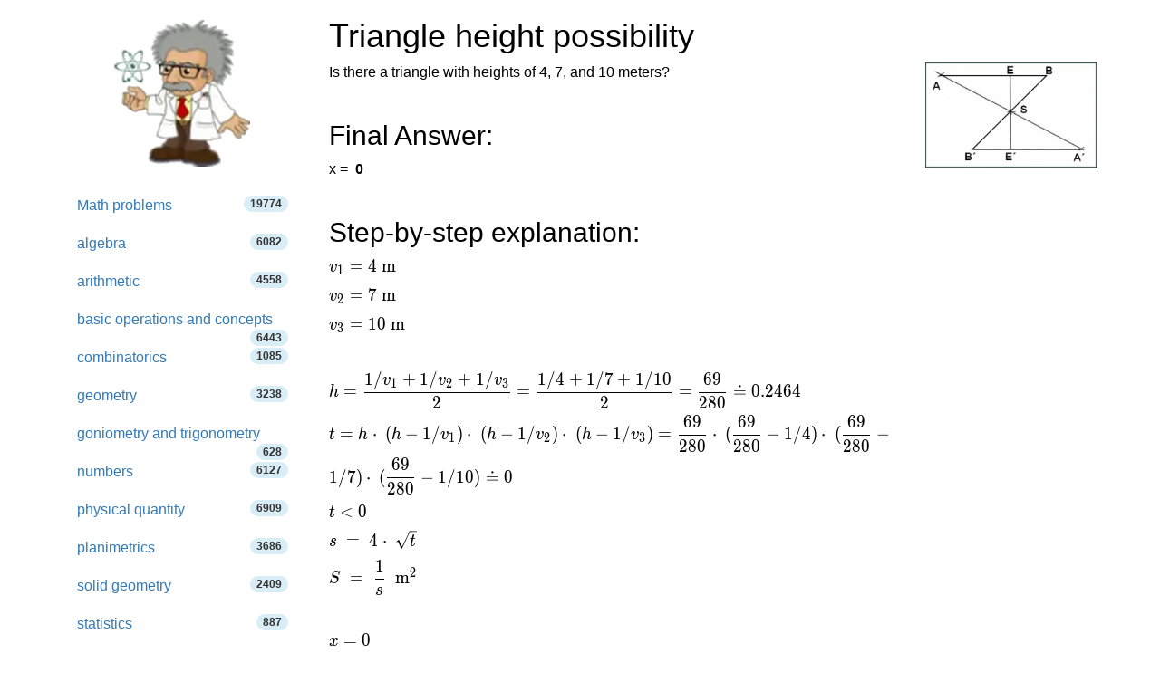

--- FILE ---
content_type: text/html; charset=utf-8
request_url: https://www.google.com/recaptcha/api2/aframe
body_size: 267
content:
<!DOCTYPE HTML><html><head><meta http-equiv="content-type" content="text/html; charset=UTF-8"></head><body><script nonce="95iUSTGKWGOp-Zez3176qA">/** Anti-fraud and anti-abuse applications only. See google.com/recaptcha */ try{var clients={'sodar':'https://pagead2.googlesyndication.com/pagead/sodar?'};window.addEventListener("message",function(a){try{if(a.source===window.parent){var b=JSON.parse(a.data);var c=clients[b['id']];if(c){var d=document.createElement('img');d.src=c+b['params']+'&rc='+(localStorage.getItem("rc::a")?sessionStorage.getItem("rc::b"):"");window.document.body.appendChild(d);sessionStorage.setItem("rc::e",parseInt(sessionStorage.getItem("rc::e")||0)+1);localStorage.setItem("rc::h",'1768943177239');}}}catch(b){}});window.parent.postMessage("_grecaptcha_ready", "*");}catch(b){}</script></body></html>